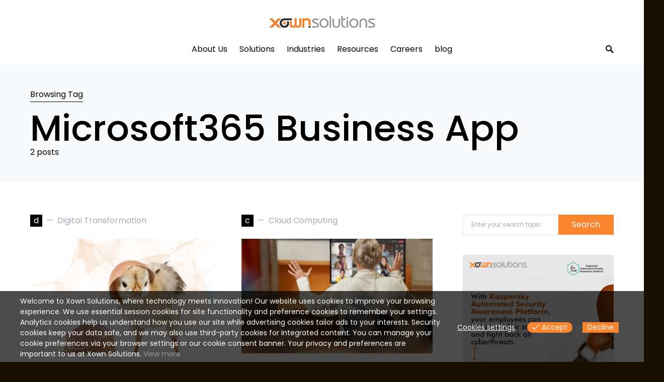

--- FILE ---
content_type: text/css
request_url: https://blog.xownsolutions.com/wp-content/uploads/elementor/css/post-1400.css?ver=1768962870
body_size: 879
content:
.elementor-1400 .elementor-element.elementor-element-fa0d4ca > .elementor-container > .elementor-column > .elementor-widget-wrap{align-content:flex-end;align-items:flex-end;}.elementor-1400 .elementor-element.elementor-element-fa0d4ca:not(.elementor-motion-effects-element-type-background), .elementor-1400 .elementor-element.elementor-element-fa0d4ca > .elementor-motion-effects-container > .elementor-motion-effects-layer{background-color:#1A1001;}.elementor-1400 .elementor-element.elementor-element-fa0d4ca > .elementor-background-overlay{background-color:#1A1001;background-image:url("https://blog.xownsolutions.com/wp-content/uploads/2023/01/gradient.jpg");opacity:0.08;transition:background 0.3s, border-radius 0.3s, opacity 0.3s;}.elementor-1400 .elementor-element.elementor-element-fa0d4ca > .elementor-container{max-width:4500px;min-height:266px;}.elementor-1400 .elementor-element.elementor-element-fa0d4ca{transition:background 0.3s, border 0.3s, border-radius 0.3s, box-shadow 0.3s;}.elementor-1400 .elementor-element.elementor-element-101a822 > .elementor-container{max-width:1182px;}.elementor-widget-heading .elementor-heading-title{font-family:var( --e-global-typography-primary-font-family ), Sans-serif;font-weight:var( --e-global-typography-primary-font-weight );color:var( --e-global-color-primary );}.elementor-1400 .elementor-element.elementor-element-7f02918{text-align:start;}.elementor-1400 .elementor-element.elementor-element-7f02918 .elementor-heading-title{font-family:"Poppins", Sans-serif;font-weight:600;color:#FFFFFF;}.elementor-1400 .elementor-element.elementor-element-78c54dc .ekit-btn-wraper .elementskit-btn{justify-content:center;}.elementor-1400 .elementor-element.elementor-element-78c54dc .elementskit-btn{background-color:#F9852F;border-style:none;}.elementor-1400 .elementor-element.elementor-element-78c54dc > .elementor-widget-container:hover{--e-transform-scale:0.9;}.elementor-1400 .elementor-element.elementor-element-78c54dc .elementskit-btn:hover{color:#ffffff;fill:#ffffff;}.elementor-1400 .elementor-element.elementor-element-78c54dc .elementskit-btn > :is(i, svg){font-size:14px;}.elementor-1400 .elementor-element.elementor-element-78c54dc .elementskit-btn > i, .elementor-1400 .elementor-element.elementor-element-78c54dc .elementskit-btn > svg{margin-left:5px;}.rtl .elementor-1400 .elementor-element.elementor-element-78c54dc .elementskit-btn > i, .rtl .elementor-1400 .elementor-element.elementor-element-78c54dc .elementskit-btn > svg{margin-left:0;margin-right:5px;}.elementor-1400 .elementor-element.elementor-element-7f9da0e > .elementor-element-populated{border-style:solid;border-width:0px 0px 0px 2px;border-color:#FFFFFF;}.elementor-1400 .elementor-element.elementor-element-e659142{--grid-template-columns:repeat(0, auto);--icon-size:19px;--grid-column-gap:2px;--grid-row-gap:0px;}.elementor-1400 .elementor-element.elementor-element-e659142 .elementor-widget-container{text-align:center;}.elementor-1400 .elementor-element.elementor-element-e659142 > .elementor-widget-container{margin:0px 40px 0px -159px;}.elementor-1400 .elementor-element.elementor-element-e659142 .elementor-social-icon{background-color:#1A1001;}.elementor-widget-copyright .hfe-copyright-wrapper a, .elementor-widget-copyright .hfe-copyright-wrapper{color:var( --e-global-color-text );}.elementor-widget-copyright .hfe-copyright-wrapper, .elementor-widget-copyright .hfe-copyright-wrapper a{font-family:var( --e-global-typography-text-font-family ), Sans-serif;font-weight:var( --e-global-typography-text-font-weight );}.elementor-1400 .elementor-element.elementor-element-6a35ffc .hfe-copyright-wrapper a, .elementor-1400 .elementor-element.elementor-element-6a35ffc .hfe-copyright-wrapper{color:#FFFFFF;}.elementor-1400 .elementor-element.elementor-element-6a35ffc .hfe-copyright-wrapper, .elementor-1400 .elementor-element.elementor-element-6a35ffc .hfe-copyright-wrapper a{font-family:"Poppins", Sans-serif;font-weight:400;}.elementor-1400 .elementor-element.elementor-element-2c5f341 > .elementor-element-populated{border-style:solid;border-width:0px 0px 0px 0px;border-color:#FFFFFF;}.elementor-1400 .elementor-element.elementor-element-b002c4d .ekit-btn-wraper .elementskit-btn{justify-content:flex-end;}.elementor-1400 .elementor-element.elementor-element-b002c4d .elementskit-btn{background-color:#F9852F;font-family:"Poppins", Sans-serif;border-style:none;}.elementor-1400 .elementor-element.elementor-element-b002c4d > .elementor-widget-container{--e-transform-scale:0.9;}.elementor-1400 .elementor-element.elementor-element-b002c4d > .elementor-widget-container:hover{--e-transform-scale:0.8;}.elementor-1400 .elementor-element.elementor-element-b002c4d .elementskit-btn:hover{color:#ffffff;fill:#ffffff;}.elementor-1400 .elementor-element.elementor-element-b002c4d .elementskit-btn > :is(i, svg){font-size:14px;}.elementor-1400 .elementor-element.elementor-element-b002c4d .elementskit-btn > i, .elementor-1400 .elementor-element.elementor-element-b002c4d .elementskit-btn > svg{margin-right:5px;}.rtl .elementor-1400 .elementor-element.elementor-element-b002c4d .elementskit-btn > i, .rtl .elementor-1400 .elementor-element.elementor-element-b002c4d .elementskit-btn > svg{margin-left:5px;margin-right:0;}@media(max-width:1024px){.elementor-1400 .elementor-element.elementor-element-78c54dc .elementskit-btn{font-size:11px;}.elementor-1400 .elementor-element.elementor-element-e659142 .elementor-widget-container{text-align:right;}.elementor-1400 .elementor-element.elementor-element-e659142 > .elementor-widget-container{margin:0px 8px 0px 0px;}.elementor-1400 .elementor-element.elementor-element-e659142{--icon-size:16px;}.elementor-1400 .elementor-element.elementor-element-6a35ffc .hfe-copyright-wrapper, .elementor-1400 .elementor-element.elementor-element-6a35ffc .hfe-copyright-wrapper a{font-size:11px;}}@media(max-width:767px){.elementor-1400 .elementor-element.elementor-element-fa0d4ca > .elementor-background-overlay{opacity:0.15;}.elementor-1400 .elementor-element.elementor-element-e659142 .elementor-widget-container{text-align:center;}.elementor-1400 .elementor-element.elementor-element-b002c4d .ekit-btn-wraper .elementskit-btn{justify-content:center;}}@media(min-width:768px){.elementor-1400 .elementor-element.elementor-element-80045d5{width:23.57%;}.elementor-1400 .elementor-element.elementor-element-528c180{width:25.642%;}.elementor-1400 .elementor-element.elementor-element-7f9da0e{width:34.221%;}.elementor-1400 .elementor-element.elementor-element-2c5f341{width:16.527%;}}